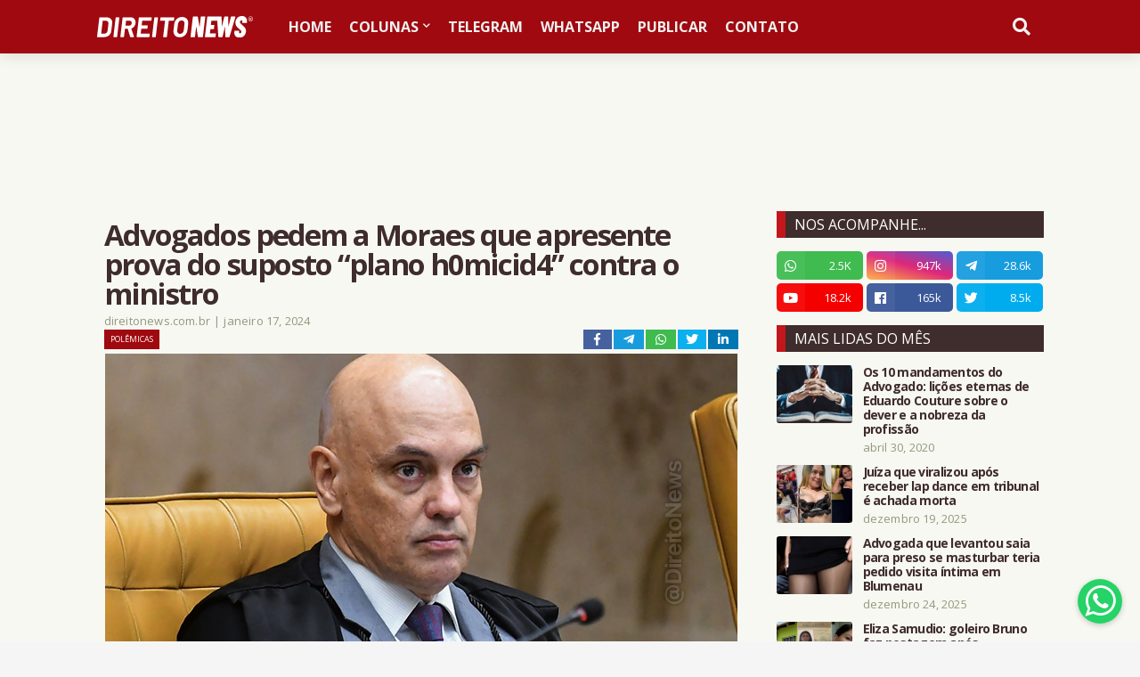

--- FILE ---
content_type: text/html; charset=utf-8
request_url: https://www.google.com/recaptcha/api2/aframe
body_size: 268
content:
<!DOCTYPE HTML><html><head><meta http-equiv="content-type" content="text/html; charset=UTF-8"></head><body><script nonce="zJH1cJ9I05YZN8FyCiqk2A">/** Anti-fraud and anti-abuse applications only. See google.com/recaptcha */ try{var clients={'sodar':'https://pagead2.googlesyndication.com/pagead/sodar?'};window.addEventListener("message",function(a){try{if(a.source===window.parent){var b=JSON.parse(a.data);var c=clients[b['id']];if(c){var d=document.createElement('img');d.src=c+b['params']+'&rc='+(localStorage.getItem("rc::a")?sessionStorage.getItem("rc::b"):"");window.document.body.appendChild(d);sessionStorage.setItem("rc::e",parseInt(sessionStorage.getItem("rc::e")||0)+1);localStorage.setItem("rc::h",'1768813852884');}}}catch(b){}});window.parent.postMessage("_grecaptcha_ready", "*");}catch(b){}</script></body></html>